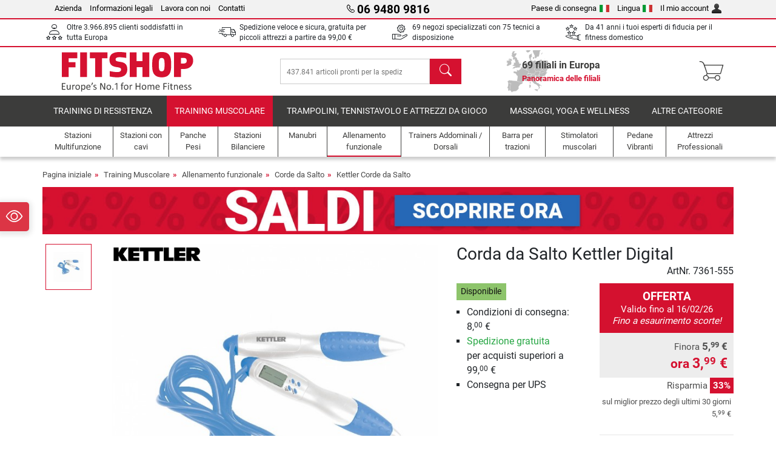

--- FILE ---
content_type: text/html; charset=UTF-8
request_url: https://www.fitshop.it/corda-da-salto-kettler-digital-7361-555
body_size: 18195
content:
<!DOCTYPE html>
<html lang="it">
<head><script>(function(w,i,g){w[g]=w[g]||[];if(typeof w[g].push=='function')w[g].push(i)})
(window,'GTM-TB7JW4H','google_tags_first_party');</script><script>(function(w,d,s,l){w[l]=w[l]||[];(function(){w[l].push(arguments);})('set', 'developer_id.dY2E1Nz', true);
		var f=d.getElementsByTagName(s)[0],
		j=d.createElement(s);j.async=true;j.src='/i5bs/';
		f.parentNode.insertBefore(j,f);
		})(window,document,'script','dataLayer');</script>
  
  <meta charset="utf-8"/>
  <meta name="viewport" content="width=device-width, initial-scale=1"/>
  <meta name="description" content="Con la designation viene eliminato il fastidioso conteggio dei salti. Il piccolo display LCD della designation mostra il numero di bracciate, il consumo di "/>
  <meta name="author" content="Fitshop Group"/>
  <meta name="theme-color" content="#d51130"/>
  <meta name="robots" content="index,follow"/>

  <title>Corda da Salto Kettler Digital  - Fitshop</title>

  <style media="screen">
    body {font:normal normal 400 1em/1.5 sans-serif;}
    #page {display:flex;flex-direction:column;min-height:100%;}
    main {flex:1;flex-basis:auto;} .svg-icon {width:1em;height:1em;}
    .d-none {display:none!important;} .img-fluid {max-width:100%;height:auto;}
  </style>

  <link rel="preconnect" href="https://www.googletagmanager.com"/>
  <link rel="preconnect" href="https://sbs.adsdefender.com"/>
  <link rel="preconnect" href="https://cdn.adsdefender.com"/>
  <link rel="preload" as="font" href="/assets/fonts/roboto-v30-latin-regular.woff2" type="font/woff2" crossorigin="anonymous"/>
  <link rel="preload" as="font" href="/assets/fonts/roboto-v30-latin-700.woff2" type="font/woff2" crossorigin="anonymous"/>
  <link rel="preload" as="font" href="/assets/fonts/iconfont.woff2" type="font/woff2" crossorigin="anonymous"/>
  <link rel="preload" as="image" href="/assets/images/shop/banner/510x80_banner_soldes_it_it.jpg" fetchpriority="high" imagesrcset="/assets/images/shop/banner/510x80_banner_soldes_it_it.jpg 510w, /assets/images/shop/banner/1470x100_banner_soldes_it_it.jpg 1470w" imagesizes="100vw"/>
  <link rel="preload" as="image" href="https://resources.fitshop.com/bilder/kettler/Springseile/Kettler_DigitalRope_1_250.jpg" fetchpriority="high" imagesrcset="https://resources.fitshop.com/bilder/kettler/Springseile/Kettler_DigitalRope_1_250.jpg 250w, https://resources.fitshop.com/bilder/kettler/Springseile/Kettler_DigitalRope_1_600.jpg 600w" imagesizes="(min-width: 380px) 600px, 250px"/>

  <link rel="canonical" href="https://www.fitshop.it/corda-da-salto-kettler-digital-7361-555"/>
  <link rel="alternate" hreflang="de-AT" href="https://www.fitshop.at/kettler-digital-rope-7361-555"/>
  <link rel="alternate" hreflang="en-AT" href="https://www.fitshop.at/en/kettler-digital-rope-7361-555"/>
  <link rel="alternate" hreflang="fr-BE" href="https://www.fitshop.be/corde-a-sauter-kettler-digital-rope-7361-555"/>
  <link rel="alternate" hreflang="nl-BE" href="https://www.fitshop.be/nl/kettler-digital-rope-7361-555"/>
  <link rel="alternate" hreflang="de-CH" href="https://www.fitshop.ch/kettler-digital-rope-7361-555"/>
  <link rel="alternate" hreflang="fr-CH" href="https://www.fitshop.ch/fr/corde-a-sauter-kettler-digital-rope-7361-555"/>
  <link rel="alternate" hreflang="it-CH" href="https://www.fitshop.ch/it/corda-da-salto-kettler-digital-7361-555"/>
  <link rel="alternate" hreflang="en-CZ" href="https://www.fitshop.cz/en/kettler-digital-rope-7361-555"/>
  <link rel="alternate" hreflang="cs-CZ" href="https://www.fitshop.cz/digitalni-svihadlo-7361-555"/>
  <link rel="alternate" hreflang="de-DE" href="https://www.fitshop.de/kettler-digital-rope-7361-555"/>
  <link rel="alternate" hreflang="da-DK" href="https://www.fitshop.dk/kettler-digital-rope-7361-555"/>
  <link rel="alternate" hreflang="en-DK" href="https://www.fitshop.dk/en/kettler-digital-rope-7361-555"/>
  <link rel="alternate" hreflang="en-ES" href="https://www.fitshop.es/en/kettler-digital-rope-7361-555"/>
  <link rel="alternate" hreflang="es-ES" href="https://www.fitshop.es/cuerda-de-saltar-digital-kettler-7361-555"/>
  <link rel="alternate" hreflang="sv-FI" href="https://www.fitshop.fi/se/kettler-digitalt-hopprep-7361-555"/>
  <link rel="alternate" hreflang="en-FR" href="https://www.fitshop.fr/en/kettler-digital-rope-7361-555"/>
  <link rel="alternate" hreflang="fr-FR" href="https://www.fitshop.fr/corde-a-sauter-kettler-digital-rope-7361-555"/>
  <link rel="alternate" hreflang="da-GL" href="https://www.fitshop.gl/kettler-digital-rope-7361-555"/>
  <link rel="alternate" hreflang="en-GL" href="https://www.fitshop.gl/en/kettler-digital-rope-7361-555"/>
  <link rel="alternate" hreflang="en-IT" href="https://www.fitshop.it/en/kettler-digital-rope-7361-555"/>
  <link rel="alternate" hreflang="it-IT" href="https://www.fitshop.it/corda-da-salto-kettler-digital-7361-555"/>
  <link rel="alternate" hreflang="de-LI" href="https://www.fitshop.li/kettler-digital-rope-7361-555"/>
  <link rel="alternate" hreflang="fr-LI" href="https://www.fitshop.li/fr/corde-a-sauter-kettler-digital-rope-7361-555"/>
  <link rel="alternate" hreflang="de-LU" href="https://www.fitshop.lu/kettler-digital-rope-7361-555"/>
  <link rel="alternate" hreflang="fr-LU" href="https://www.fitshop.lu/fr/corde-a-sauter-kettler-digital-rope-7361-555"/>
  <link rel="alternate" hreflang="fr-NL" href="https://www.fitshop.nl/fr/corde-a-sauter-kettler-digital-rope-7361-555"/>
  <link rel="alternate" hreflang="nl-NL" href="https://www.fitshop.nl/kettler-digital-rope-7361-555"/>
  <link rel="alternate" hreflang="en-NO" href="https://www.fitshop.no/en/kettler-digital-rope-7361-555"/>
  <link rel="alternate" hreflang="no-NO" href="https://www.fitshop.no/kettler-digital-rope-7361-555"/>
  <link rel="alternate" hreflang="en-PL" href="https://www.fitshop.pl/en/kettler-digital-rope-7361-555"/>
  <link rel="alternate" hreflang="pl-PL" href="https://www.fitshop.pl/skakanka-cyfrowa-kettler-digital-rope-7361-555"/>
  <link rel="alternate" hreflang="en-PT" href="https://www.fitshop.pt/kettler-digital-rope-7361-555"/>
  <link rel="alternate" hreflang="es-PT" href="https://www.fitshop.pt/es/cuerda-de-saltar-digital-kettler-7361-555"/>
  <link rel="alternate" hreflang="en-SE" href="https://www.fitshop.se/en/kettler-digital-rope-7361-555"/>
  <link rel="alternate" hreflang="sv-SE" href="https://www.fitshop.se/kettler-digitalt-hopprep-7361-555"/>
  
  <link rel="stylesheet" href="/assets/css/shop/bootstrap-4.6.2.min.css?v=26.1.29"/>
  <link rel="stylesheet" href="/assets/css/shop/iconfont.min.css?v=26.1.29"/>
  
  
  <link rel="stylesheet" href="/assets/css/shop/structure.min.css?v=26.1.29"/>
  <link rel="stylesheet" href="/assets/css/shop/header.min.css?v=26.1.29"/>
  <link rel="stylesheet" href="/assets/css/shop/product.min.css?v=26.1.29"/>
  <link rel="stylesheet" href="/assets/css/shop/footer.min.css?v=26.1.29"/>
  <link rel="stylesheet" href="/assets/css/shop/cookieconsent-3.1.0.min.css?v=26.1.29"/>
  

  <!--[if lte IE 9]>
    <link rel="stylesheet" href="/assets/css/shop/bootstrap-4.6.0-ie9.min.css?v=26.1.29"/>
    <link rel="stylesheet" href="/assets/css/shop/ie9-fixes.min.css?v=26.1.29"/>
  <![endif]-->

  
  <meta property="og:type" content="website"/>
  <meta property="og:site_name" content="Fitshop"/>
  <meta property="og:title" content="Corda da Salto Kettler Digital  - Fitshop"/>
  <meta property="og:description" content="Con la designation viene eliminato il fastidioso conteggio dei salti. Il piccolo display LCD della designation mostra il numero di bracciate, il consumo di "/>
  <meta property="og:url" content="https://www.fitshop.it/corda-da-salto-kettler-digital-7361-555"/>
  <meta property="og:image" content="https://resources.fitshop.com/bilder/kettler/Springseile/Kettler_DigitalRope_1_600.jpg"/>


  <link rel="icon" href="/assets/images/shop/fav/favicon-fitshop.ico" sizes="48x48"/>
  <link rel="icon" href="/assets/images/shop/fav/favicon-fitshop.svg" type="image/svg+xml"/>
  <link rel="apple-touch-icon" href="/assets/images/shop/fav/apple-touch-icon-fitshop.png"/>
  <link rel="manifest" href="/manifest.json"/>

  
  <script>
    window.dataLayer = window.dataLayer || [];
    window.uetq = window.uetq || [];
    function gtag() {
      dataLayer.push(arguments);
    }
    gtag('consent', 'default', {
      ad_storage: 'denied',
      ad_personalization: 'denied',
      ad_user_data: 'denied',
      analytics_storage: 'denied'
    });
    uetq.push('consent', 'default', {
      ad_storage: 'denied'
    });
  </script>
  <!-- Google Tag Manager -->
  <script>/*<![CDATA[*/(function(w,d,s,l,i){w[l]=w[l]||[];w[l].push({'gtm.start':
  new Date().getTime(),event:'gtm.js'});var f=d.getElementsByTagName(s)[0],
  j=d.createElement(s),dl=l!='dataLayer'?'&l='+l:'';j.async=true;j.src=
  'https://www.googletagmanager.com/gtm.js?id='+i+dl;f.parentNode.insertBefore(j,f);
  })(window,document,'script','dataLayer','GTM-TB7JW4H');/*]]>*/</script>
  <!-- End Google Tag Manager -->


</head>
<body>
  
  <!-- Google Tag Manager (noscript) -->
  <noscript><iframe src="https://www.googletagmanager.com/ns.html?id=GTM-TB7JW4H" height="0" width="0" style="display:none;visibility:hidden"></iframe></noscript>
  <!-- End Google Tag Manager (noscript) -->

  <div id="page" class="has-skyscraper">
    
  <header id="header">
    
  

    
  <div id="header-top" class="position-relative d-none d-lg-block-header">
    <div id="header-top-content" class="container">
      <div class="d-flex">
        <div class="flex-fill left">
          <ul>
            <li><a href="/su-fitshop">Azienda</a></li>
            <li><a href="/informazioni-legali">Informazioni legali</a></li>
            
            <li><a href="/intern/intern/job-karriere.htm">Lavora con noi</a></li>
            <li><a href="/contact/form">Contatti</a></li>
          </ul>
        </div>
        <div class="flex-fill position-relative center hotline">
          <a class="hotline-toggle" id="hotline-toggle" href="#">
            <i class="icon-phone"></i>
            <strong>06 9480 9816</strong>
            
          </a>
          
  <div class="hotline-popup sidebar-box text-left" id="hotline-popup">
    <div class="sidebar-box-heading m-0 pr-3">
      Telefono per info e ordini
      <i class="popup-close cursor-pointer icon-cross float-right"></i>
    </div>
    <div class="sidebar-box-content mt-0 p-3">
      <p class="mb-0 font-weight-bold">
        <i class="icon-phone"></i>
        <a href="tel:0694809816">06 9480 9816</a>
      </p>
      <p class="font-weight-bold">
        <i class="icon-mail"></i>
        <a href="mailto:info@fitshop.it">info@fitshop.it</a>
      </p>
      <table class="hotline-open">
        <tr class="hotline-open-hours">
          <td class="align-top pr-2">Lun - Ven:</td>
          <td>
             09:00 - 14:00 
            <br/> 15:00 - 18:00 
          </td>
        </tr>
      </table>
    </div>
    
  </div>

        </div>
        <div class="flex-fill position-relative right">
          <ul>
            <li><a href="/fitshop-group-in-europa" title="Cambia il paese di consegna">Paese di consegna<img width="16" height="12" src="/assets/images/shop/country/it.svg" alt="Paese it" loading="lazy"/></a></li>
            <li class="left">
              <a class="language-toggle" id="language-toggle" href="#" title="Cambia la lingua">Lingua<img width="16" height="12" src="/assets/images/shop/country/it.svg" alt="Lingua it" loading="lazy"/></a>
              
  <div class="language-switch-box sidebar-box" id="language-switch-box">
    <div class="sidebar-box-heading m-0 pr-3">
      Cambia la lingua
      <i class="popup-close cursor-pointer icon-cross float-right"></i>
    </div>
    <div class="sidebar-box-content mt-0 p-0">
      <form method="post" action="/corda-da-salto-kettler-digital-7361-555" id="form-language-switch">
        <input type="hidden" value="it" name="language"/>
        <ul class="list-none row">
          <li data-lang="de" class="language col-6 p-2 cursor-pointer">
            <img class="border" width="36" height="24" src="/assets/images/shop/country/de.svg" alt="Lingua de" loading="lazy"/>
            <span>deutsch</span>
          </li><li data-lang="en" class="language col-6 p-2 cursor-pointer">
            <img class="border" width="36" height="24" src="/assets/images/shop/country/en.svg" alt="Lingua en" loading="lazy"/>
            <span>english</span>
          </li><li data-lang="it" class="language col-6 p-2 active cursor-pointer">
            <img class="border" width="36" height="24" src="/assets/images/shop/country/it.svg" alt="Lingua it" loading="lazy"/>
            <span>italiano</span>
          </li>
        </ul>
      </form>
    </div>
  </div>

            </li>
            <li><a href="/user/register" title="Il mio account">Il mio account<img width="16" height="16" src="/assets/icons/user_silhouette.png" alt="icon silhouette" loading="lazy"/></a></li>
          </ul>
        </div>
      </div>
    </div>
  </div>

    
  <div id="header-trust" class="transition">
    <div id="header-trust-carousel" class="d-lg-none carousel slide" data-ride="carousel" data-interval="3000">
      <ul class="carousel-inner d-flex align-items-center h-100 m-0 px-1 text-center">
        
        <li class="carousel-item active">Oltre 3.966.895 clienti soddisfatti in tutta Europa</li>
        <li class="carousel-item"><a class="link-unstyled" href="/condizioni-di-consegna">Spedizione veloce e sicura, gratuita per piccoli attrezzi a partire da <span class="text-nowrap">99,00 €</span></a></li>
        
        
        
        
        
        
        <li class="carousel-item">Da 41 anni i tuoi esperti di fiducia per il fitness domestico</li>
      </ul>
    </div>

    <div id="header-trust-content" class="container d-none d-lg-block-header">
      <div class="row justify-content-between">
        <div class="col align-self-center trust-icon"><i class="icon-customers"></i> Oltre 3.966.895 clienti soddisfatti in tutta Europa
        </div>
        <div class="col align-self-center trust-icon"><i class="icon-delivery"></i><a class="link-unstyled" href="/condizioni-di-consegna"> Spedizione veloce e sicura, gratuita per piccoli attrezzi a partire da <span class="text-nowrap">99,00 €</span></a>
        </div>
        
        <div class="col align-self-center trust-icon"><i class="icon-service"></i> 69 negozi specializzati con 75 tecnici a disposizione</div>
        
        
        <div class="col align-self-center trust-icon d-none d-xxl-block-header"><i class="icon-products"></i> 437.841 articoli pronti per la spedizione</div>
        
        
        <div class="col align-self-center trust-icon"><i class="icon-ratings"></i> Da 41 anni i tuoi esperti di fiducia per il fitness domestico</div>
      </div>
    </div>
  </div>

    
  <div id="header-main-content" class="container d-table">
    <div class="d-table-row">
      <div id="header-nav-toggle" class="cell-menu d-table-cell d-lg-none-header py-1 text-center" title="Menu">
        <i class="icon-menu"></i>
      </div>

      <div class="cell-logo d-table-cell align-middle text-left">
        <a href="/" title="Fitshop">
          <img class="transition img-fixed" width="280" height="70" src="/assets/images/shop/header/logo-fitshop-color.svg" alt="Fitshop Logo" loading="lazy"/>
        </a>
      </div>

      <div class="cell-search d-table-cell align-middle text-center">
        <form id="form-search" method="post" action="/article/search">
          <div class="d-flex">
            <div class="search-input flex-grow-1">
              <input class="transition" id="search" type="text" name="search" autocomplete="off" placeholder="437.841 articoli pronti per la spedizione"/>
              <label class="sr-only" for="search">Cerca</label>
              <button class="d-none transition" id="search-clear-button" type="button" title="cancella">
                <i class="icon-cross"></i>
              </button>
            </div>
            <button class="transition" id="search-button" type="submit" title="Cerca">
              <i class="icon-search d-none d-lg-inline"></i>
              <i class="icon-caret-right d-lg-none"></i>
            </button>
          </div>
          <div id="search-suggestions" class="proposed-results"></div>
        </form>
      </div>

      <div class="cell-stores stores-it d-none d-lg-table-cell-header text-center">
        <a href="/panoramica-delle-filiali" title="Panoramica delle filiali">
          
          <strong>
            <span class="stores-count">69 filiali in Europa</span>
            <span class="stores-finder">Panoramica delle filiali</span>
          </strong>
        </a>
      </div>

      <div class="cell-cart d-table-cell align-middle text-right">
        <a class="btn btn-link px-1 position-relative d-none d-xs-inline-block d-lg-none-header" href="/panoramica-delle-filiali" title="Panoramica delle filiali">
          <i class="icon-marker"></i>
          <span class="store-count">69x</span>
        </a>
        <a class="btn btn-link px-1 d-lg-none-header" id="header-search" href="#" title="Cerca">
          <i class="icon-search"></i>
        </a>
        <a class="btn btn-link pl-1 pr-3 position-relative" id="header-cart" href="/shopcart/show" title="Carrello">
          <i class="icon-basket"></i>
          
        </a>
        
      </div>
    </div>
  </div>

    
  <nav id="header-nav" class="container d-none d-lg-block-header">
    <div id="header-nav-main" class="d-none d-lg-block-header transition">
      <div class="container">
        <div class="row">
          <ul class="col-12">
            <li>
              <a class="transition" href="/training-di-resistenza" title="Training di Resistenza">Training di Resistenza</a>
            </li><li class="active">
              <a class="transition" href="/training-muscolare" title="Training Muscolare">Training Muscolare</a>
            </li><li>
              <a class="transition" href="/trampolini-tennistavolo-e-attrezzi-da-gioco" title="Trampolini, Tennistavolo e Attrezzi da Gioco">Trampolini, Tennistavolo e Attrezzi da Gioco</a>
            </li><li>
              <a class="transition" href="/massaggi-yoga-e-wellness" title="Massaggi, yoga e wellness">Massaggi, yoga e wellness</a>
            </li><li>
              <a class="transition" href="/specials/misc" title="Altre categorie">Altre categorie</a>
            </li>
          </ul>
        </div>
      </div>
    </div>

    <div id="header-nav-sub" class="container">
      <div class="row">
        <ul class="main-nav d-lg-none-header">
          <li><a class="nav-icon" href="/"><i class="icon-home"></i><span class="sr-only">Pagina iniziale</span></a></li>
          <li class="active"><a class="nav-icon" href="#"><i class="icon-categories"></i><span class="sr-only">Categorie</span></a></li>
          <li><a class="nav-icon" href="/condizioni-di-consegna"><i class="icon-shipping"></i><span class="sr-only">Condizioni di consegna</span></a></li>
          <li><a class="nav-icon" href="/panoramica-delle-filiali"><i class="icon-marker"></i><span class="sr-only">Filiali</span></a></li>
          <li><a class="nav-icon" href="/su-fitshop"><i class="icon-company"></i><span class="sr-only">Azienda</span></a></li>
          <li><a class="nav-icon" href="/contact/form"><i class="icon-contact"></i><span class="sr-only">Contatti</span></a></li>
          <li><a class="nav-icon" href="/user/register"><i class="icon-account"></i><span class="sr-only">Log in</span></a></li>
          <li><a class="nav-icon" href="#" id="nav-language-toggle"><i class="icon-language"></i><span class="sr-only">Cambia la lingua</span></a></li>
        </ul>
        <div class="sub-nav d-table-cell d-lg-none-header position-relative">
          <ul>
            <li>
              
                <a class="nav-main-link closed" href="/training-di-resistenza"><span>Training di Resistenza</span></a>
                <ul class="d-none">
                  <li><a class="nav-link" href="/ellittiche" title="Ellittiche">Ellittiche</a>
                  </li><li><a class="nav-link" href="/tapis-roulant" title="Tapis roulant">Tapis roulant</a>
                  </li><li><a class="nav-link" href="/vogatori" title="Vogatori">Vogatori</a>
                  </li><li><a class="nav-link" href="/ergometri" title="Ergometri">Ergometri</a>
                  </li><li><a class="nav-link" href="/ergometri-orizzontali" title="Ergometri orizzontali">Ergometri orizzontali</a>
                  </li><li><a class="nav-link" href="/indoor-cycles" title="Indoor Cycles">Indoor Cycles</a>
                  </li><li><a class="nav-link" href="/smart-bike" title="Smart Bike">Smart Bike</a>
                  </li><li><a class="nav-link" href="/trampolini-fitness" title="Trampolini Fitness">Trampolini Fitness</a>
                  </li><li><a class="nav-link" href="/rulli-da-allenamento" title="Rulli da allenamento">Rulli da allenamento</a>
                  </li><li><a class="nav-link" href="/steppers" title="Steppers">Steppers</a>
                  </li><li><a class="nav-link" href="/boxe" title="Boxe">Boxe</a>
                  </li><li><a class="nav-link" href="/nordic-walking" title="Nordic Walking">Nordic Walking</a>
                  </li><li><a class="nav-link" href="/cardiofrequenzimetri" title="Cardiofrequenzimetri">Cardiofrequenzimetri</a>
                  </li>
                </ul>
              
            </li><li>
              
                <a class="nav-main-link open" href="/training-muscolare"><span>Training Muscolare</span></a>
                <ul class="active">
                  <li><a class="nav-link" href="/stazioni-multifunzione" title="Stazioni Multifunzione">Stazioni Multifunzione</a>
                  </li><li><a class="nav-link" href="/panche-pesi" title="Panche Pesi">Panche Pesi</a>
                  </li><li><a class="nav-link" href="/stazioni-bilanciere" title="Stazioni Bilanciere">Stazioni Bilanciere</a>
                  </li><li><a class="nav-link" href="/manubri" title="Manubri">Manubri</a>
                  </li><li><a class="nav-link" href="/dischi-e-pesi" title="Dischi e pesi">Dischi e pesi</a>
                  </li><li><a class="nav-link" href="/bilancieri" title="Bilancieri">Bilancieri</a>
                  </li><li class="active"><a class="nav-link" href="/allenamento-funzionale" title="Allenamento funzionale">Allenamento funzionale</a>
                  </li><li><a class="nav-link" href="/trainers-addominali-dorsali" title="Trainers Addominali / Dorsali">Trainers Addominali / Dorsali</a>
                  </li><li><a class="nav-link" href="/stimolatori-muscolari" title="Stimolatori muscolari">Stimolatori muscolari</a>
                  </li><li><a class="nav-link" href="/pedane-vibranti" title="Pedane Vibranti">Pedane Vibranti</a>
                  </li><li><a class="nav-link" href="/attrezzi-professionali" title="Attrezzi Professionali">Attrezzi Professionali</a>
                  </li><li><a class="nav-link" href="/barra-per-trazioni" title="Barra per trazioni">Barra per trazioni</a>
                  </li><li><a class="nav-link" href="/accessori-training-muscolare" title="Accessori Training Muscolare">Accessori Training Muscolare</a>
                  </li><li><a class="nav-link" href="/accessori-training-muscolare" title="Accessori Training Muscolare">Accessori Training Muscolare</a>
                  </li>
                </ul>
              
            </li><li>
              
                <a class="nav-main-link closed" href="/trampolini-tennistavolo-e-attrezzi-da-gioco"><span>Trampolini, Tennistavolo e Attrezzi da Gioco</span></a>
                <ul class="d-none">
                  <li><a class="nav-link" href="/tennistavolo" title="Tennistavolo">Tennistavolo</a>
                  </li><li><a class="nav-link" href="/trampolini" title="Trampolini">Trampolini</a>
                  </li><li><a class="nav-link" href="/slackline" title="Slackline">Slackline</a>
                  </li><li><a class="nav-link" href="/veicoli-giocattolo" title="Veicoli Giocattolo">Veicoli Giocattolo</a>
                  </li><li><a class="nav-link" href="/go-karts" title="Go-Karts">Go-Karts</a>
                  </li><li><a class="nav-link" href="/giochi-outdoor" title="Giochi Outdoor">Giochi Outdoor</a>
                  </li><li><a class="nav-link" href="/piscina-e-accessori" title="Piscina e accessori">Piscina e accessori</a>
                  </li><li><a class="nav-link" href="/porte-da-calcio-e-accessori" title="Porte da calcio e accessori">Porte da calcio e accessori</a>
                  </li><li><a class="nav-link" href="/calcio-balilla" title="Calcio-Balilla">Calcio-Balilla</a>
                  </li><li><a class="nav-link" href="/canestri-da-basket" title="Canestri da basket">Canestri da basket</a>
                  </li><li><a class="nav-link" href="/giochi-indoor" title="Giochi Indoor">Giochi Indoor</a>
                  </li><li><a class="nav-link" href="/airtrack" title="Airtrack">Airtrack</a>
                  </li><li><a class="nav-link" href="/freccette" title="Freccette">Freccette</a>
                  </li><li><a class="nav-link" href="/pickleball" title="Pickleball">Pickleball</a>
                  </li>
                </ul>
              
            </li><li>
              
                <a class="nav-main-link closed" href="/massaggi-yoga-e-wellness"><span>Massaggi, yoga e wellness</span></a>
                <ul class="d-none">
                  <li><a class="nav-link" href="/stimolatori-muscolari" title="Stimolatori muscolari">Stimolatori muscolari</a>
                  </li><li><a class="nav-link" href="/pedane-vibranti" title="Pedane Vibranti">Pedane Vibranti</a>
                  </li><li><a class="nav-link" href="/poltrona-da-massaggio" title="Poltrona da massaggio">Poltrona da massaggio</a>
                  </li><li><a class="nav-link" href="/massaggiatori" title="Massaggiatori">Massaggiatori</a>
                  </li><li><a class="nav-link" href="/tappetini-da-allenamento" title="Tappetini da allenamento">Tappetini da allenamento</a>
                  </li><li><a class="nav-link" href="/equilibrio-e-coordinazione" title="Equilibrio e Coordinazione">Equilibrio e Coordinazione</a>
                  </li><li><a class="nav-link" href="/allenamento-miofasciale-rulli-massaggiatori" title="Allenamento Miofasciale &amp; Rulli Massaggiatori ">Allenamento Miofasciale & Rulli Massaggiatori </a>
                  </li><li><a class="nav-link" href="/misuratori-della-composizione-corporea" title="Misuratori della composizione corporea">Misuratori della composizione corporea</a>
                  </li><li><a class="nav-link" href="/fototerapia" title="Fototerapia">Fototerapia</a>
                  </li><li><a class="nav-link" href="/recovery-and-regeneration" title="Recovery and Regeneration">Recovery and Regeneration</a>
                  </li>
                </ul>
              
            </li><li>
              
                <a class="nav-main-link closed" href="/specials/misc"><span>Altre categorie</span></a>
                
              
            </li>
          </ul>
          <form class="position-absolute bg-white" id="nav-language" method="post" action="/corda-da-salto-kettler-digital-7361-555">
            <div class="p-2 font-weight-bold">Cambia la lingua</div>
            <ul class="nav-language">
              <li>
                <button class="btn btn-link d-block" type="submit" name="language" value="de">
                  <img class="border" width="36" height="24" src="/assets/images/shop/country/de.svg" alt="Lingua de" loading="lazy"/>
                  <span class="pl-2">deutsch</span>
                </button>
              </li><li>
                <button class="btn btn-link d-block" type="submit" name="language" value="en">
                  <img class="border" width="36" height="24" src="/assets/images/shop/country/en.svg" alt="Lingua en" loading="lazy"/>
                  <span class="pl-2">english</span>
                </button>
              </li><li class="active">
                <button class="btn btn-link d-block" type="submit" name="language" value="it">
                  <img class="border" width="36" height="24" src="/assets/images/shop/country/it.svg" alt="Lingua it" loading="lazy"/>
                  <span class="pl-2">italiano</span>
                </button>
              </li>
            </ul>
          </form>
        </div>
        <ul class="sub-nav col-lg d-none d-lg-flex-header">
          <li><a class="nav-icon" href="/stazioni-multifunzione" title="Stazioni Multifunzione"><div>
              <img width="45" height="45" src="/assets/images/shop/header/nav/kraftstationen.svg" alt="Icon Stazioni Multifunzione" loading="lazy"/>
              <span>Stazioni Multifunzione</span></div></a>
          </li><li><a class="nav-icon" href="/stazioni-con-cavi" title="Stazioni con cavi"><div>
              <img width="45" height="45" src="/assets/images/shop/header/nav/kabelzuege.svg" alt="Icon Stazioni con cavi" loading="lazy"/>
              <span>Stazioni con cavi</span></div></a>
          </li><li><a class="nav-icon" href="/panche-pesi" title="Panche Pesi"><div>
              <img width="45" height="45" src="/assets/images/shop/header/nav/hantelbaenke.svg" alt="Icon Panche Pesi" loading="lazy"/>
              <span>Panche Pesi</span></div></a>
          </li><li><a class="nav-icon" href="/stazioni-bilanciere" title="Stazioni Bilanciere"><div>
              <img width="45" height="45" src="/assets/images/shop/header/nav/langhantelstationen.svg" alt="Icon Stazioni Bilanciere" loading="lazy"/>
              <span>Stazioni Bilanciere</span></div></a>
          </li><li><a class="nav-icon" href="/manubri" title="Manubri"><div>
              <img width="45" height="45" src="/assets/images/shop/header/nav/hanteln.svg" alt="Icon Manubri" loading="lazy"/>
              <span>Manubri</span></div></a>
          </li><li class="active"><a class="nav-icon" href="/allenamento-funzionale" title="Allenamento funzionale"><div>
              <img width="45" height="45" src="/assets/images/shop/header/nav/functionaltraining.svg" alt="Icon Allenamento funzionale" loading="lazy"/>
              <span>Allenamento funzionale</span></div></a>
          </li><li><a class="nav-icon" href="/trainers-addominali-dorsali" title="Trainers Addominali / Dorsali"><div>
              <img width="45" height="45" src="/assets/images/shop/header/nav/bauchtrainer_rueckentrainer.svg" alt="Icon Trainers Addominali / Dorsali" loading="lazy"/>
              <span>Trainers Addominali / Dorsali</span></div></a>
          </li><li><a class="nav-icon" href="/barra-per-trazioni" title="Barra per trazioni"><div>
              <img width="45" height="45" src="/assets/images/shop/header/nav/klimmzugrecks.svg" alt="Icon Barra per trazioni" loading="lazy"/>
              <span>Barra per trazioni</span></div></a>
          </li><li><a class="nav-icon" href="/stimolatori-muscolari" title="Stimolatori muscolari"><div>
              <img width="45" height="45" src="/assets/images/shop/header/nav/muskelstimulation.svg" alt="Icon Stimolatori muscolari" loading="lazy"/>
              <span>Stimolatori muscolari</span></div></a>
          </li><li><a class="nav-icon" href="/pedane-vibranti" title="Pedane Vibranti"><div>
              <img width="45" height="45" src="/assets/images/shop/header/nav/vibrationsplatten.svg" alt="Icon Pedane Vibranti" loading="lazy"/>
              <span>Pedane Vibranti</span></div></a>
          </li><li><a class="nav-icon" href="/attrezzi-professionali" title="Attrezzi Professionali"><div>
              <img width="45" height="45" src="/assets/images/shop/header/nav/studio-kraftgeraete.svg" alt="Icon Attrezzi Professionali" loading="lazy"/>
              <span>Attrezzi Professionali</span></div></a>
          </li>
        </ul>
      </div>
    </div>
  </nav>

  </header>


    <main id="content">
      <div id="content-main" class="container">
        <div id="content-wrapper">
          
  
  
    <ul class="breadcrumbs d-inline-block">
      <li class="d-none d-md-inline-block">
        <a href="/" title="Pagina iniziale">Pagina iniziale</a>
      </li><li class="d-none d-md-inline-block">
        <a href="/training-muscolare" title="Training Muscolare">Training Muscolare</a>
      </li><li class="d-none d-md-inline-block">
        <a href="/allenamento-funzionale" title="Allenamento funzionale">Allenamento funzionale</a>
      </li><li class="d-none d-md-inline-block">
        <a href="/corde-da-salto" title="Corde da Salto">Corde da Salto</a>
      </li><li>
        <a href="/kettler-corde-da-salto" title="Kettler Corde da Salto">Kettler Corde da Salto</a>
      </li>
    </ul>
    
    <script type="application/ld+json">{"@context":"https://schema.org","@type":"BreadcrumbList","itemListElement":[{"@type":"ListItem","position":1,"name":"Training Muscolare","item":"https://www.fitshop.it/training-muscolare"},{"@type":"ListItem","position":2,"name":"Allenamento funzionale","item":"https://www.fitshop.it/allenamento-funzionale"},{"@type":"ListItem","position":3,"name":"Corde da Salto","item":"https://www.fitshop.it/corde-da-salto"},{"@type":"ListItem","position":4,"name":"Kettler Corde da Salto","item":"https://www.fitshop.it/kettler-corde-da-salto"}]}</script>
  

  
  
  <div class="promo-banners mb-3">
    
  

    
      <div class="promo-banner text-center">
        <a href="/promotion/saldi">
          <picture>
            <source media="(max-width: 767px)" srcset="/assets/images/shop/banner/510x80_banner_soldes_it_it.jpg" width="510" height="80"/>
            <source media="(min-width: 768px)" srcset="/assets/images/shop/banner/1470x100_banner_soldes_it_it.jpg" width="1470" height="100"/>
            <img class="img-fluid" src="/assets/images/shop/banner/1470x100_banner_soldes_it_it.jpg" alt="promo-banner" loading="eager" width="1470" height="100"/>
          </picture>
        </a>
      </div>
    
  </div>


  <script type="application/ld+json">{"@context":"https://schema.org","@type":"Product","name":"Corda da Salto Kettler Digital ","url":"https://www.fitshop.it/corda-da-salto-kettler-digital-7361-555","image":["https://resources.fitshop.com/bilder/kettler/Springseile/Kettler_DigitalRope_1_600.jpg"],"description":"Con la corda Kettler Digital è possibile bruciare calorie in modo particolarmente efficace, rafforzare la resistenza e allenare la velocità e la coordinazione. Grazie al display digitale, è possibile tenere sempre sotto controllo l'allenamento. La Corda da Salto Kettler Digital  è dotata di un display LCD sul quale è possibile visualizzare, tra l'altro, il numero di corse","sku":"7361-555","mpn":"","gtin13":"4001397561880","brand":{"@type":"Brand","name":"Kettler"},"offers":{"@type":"Offer","url":"https://www.fitshop.it/corda-da-salto-kettler-digital-7361-555","priceCurrency":"EUR","price":"3.99","itemCondition":"https://schema.org/NewCondition","availability":"https://schema.org/InStock","shippingDetails":{"@type":"OfferShippingDetails","shippingRate":{"@type":"MonetaryAmount","value":"8.00","currency":"EUR"},"shippingDestination":{"@type":"DefinedRegion","addressCountry":"IT"}}}}</script>
  <script>const jsonProductStrings = {"priceString":"ora","priceOriginalString":"Finora","priceOldString":"Finora","priceOld30String":"Miglior prezzo per 30 giorni","priceOld30StringDiscount":"sul miglior prezzo degli ultimi 30 giorni","priceRrpString":"MSRP","pricePromoString":"Oggi","save":"Risparmia","shipping":"Condizioni di consegna","forwarderInfo":"La nostra spedizione garantisce la consegna della merce a bordo strada, fino al punto accessibile dal veicolo di consegna.","voucherCode":"Codice sconto","voucherDateEnd":"valida solo fino al {DATUM}","priceFrom":"da"}</script>
  <script>const jsonProductInfo = {"7361-555":{"sku":"7361-555","price":399,"priceString":"3,99 €","priceOld":599,"priceOldString":"5,99 €","priceOld30":599,"priceOld30String":"5,99 €","priceRrp":0,"priceRrpString":"","priceOriginal":0,"priceOriginalString":"","priceFinance":null,"priceFinanceString":"","priceType":"preis","discount":33,"discountString":"Risparmia <span>33%</span>","shipping":800,"shippingString":"8,00 €","shippingType":"paket","shippingTypeString":"Consegna per UPS","shippingDuration":null,"shippingFreeThreshold":9900,"shippingFreeThresholdString":"<span class=\"text-success\">Spedizione gratuita</span><br/> per acquisti superiori a 99,<sup>00</sup> €","shoppingCounter":"","available":true,"stock":"available","stockString":"Disponibile","stockStringShort":"Disponibile","lastInStock":false,"active":true,"condition":"new","promotion":false,"promotionCode":"","promotionDateEnd":"","promotionDiscount":"","promotionDiscountString":"","promotionPage":true,"attributes":[],"productGuarantee":[],"productPriceOption":[],"productPriceAddon":[]}}</script>

  <div class="product-detail">
    
    

    <div class="row mb-4">
      <div class="col-lg-7">
        
  <div id="product-images-slider" class="carousel slide" data-ride="carousel" data-interval="0">
    <div class="row">
      <div class="col-xl-2 order-2 order-xl-1">
        <ol class="thumbnails carousel-indicators mt-1 mt-xl-0">
          
            
            <li data-target="#product-images-slider" data-slide-to="0" class="image-thumb active">
              <span class="img-v-mid"><img class="lazyload mini" width="75" height="75" data-src="https://resources.fitshop.com/bilder/kettler/Springseile/Kettler_DigitalRope_1_75.jpg" src="https://resources.fitshop.com/bilder/_placeholder/placeholder.svg" alt="Corda da Salto Kettler Digital  Immagini del prodotto"/>
              </span>
              
            </li>
        </ol>
      </div>

      <div class="col-xl-10 order-1 order-xl-2">
        <div class="carousel-inner text-center">
          
            
            
            <div class="carousel-item active">
              <a class="image-click lightbox lightbox-gallery-product" href="https://resources.fitshop.com/bilder/kettler/Springseile/Kettler_DigitalRope_1_1600.jpg">
                <span class="img-v-mid"><img width="600" height="600" src="https://resources.fitshop.com/bilder/kettler/Springseile/Kettler_DigitalRope_1_250.jpg" alt="Corda da Salto Kettler Digital  Immagini del prodotto" loading="eager" class="img-fluid" srcset="https://resources.fitshop.com/bilder/kettler/Springseile/Kettler_DigitalRope_1_250.jpg 250w, https://resources.fitshop.com/bilder/kettler/Springseile/Kettler_DigitalRope_1_600.jpg 600w" sizes="(min-width: 380px) 600px, 250px"/></span>
              </a>
            </div>
          
          
        </div>
        

        
  <span class="product-brand">
    <a href="/kettler" title="Kettler">
      <img src="https://resources.fitshop.com/bilder/kettler/kettler_t.png" alt="Kettler Logo" loading="lazy" width="250" height="40"/>
    </a>
  </span>

      </div>

      
    </div>
  </div>

      </div>
      <div class="col-lg-5">
        <div class="mt-3 mt-lg-0">
          <h1 class="m-0">Corda da Salto Kettler Digital </h1>
          
          
        </div>
        
  <div class="mt-3 mt-md-0" id="product-cta-box">
    <div class="row no-gutters mb-2">
      <div class="col">
        
  

      </div>
      <div class="col">
        
  <div class="text-right">
    
    ArtNr. <span class="d-inline-block">7361-555</span>
  </div>

      </div>
      
  

    </div>
    <form class="row no-gutters mb-2" id="shopcart" name="shopcart" method="post" action="/shopcart/simple">
      <div class="col-12 col-md-6 col-lg-12 col-xl-6">
        
          
  

          
  
    
      <div class="product-stock available" id="product-stock-string">
        <span class="in-stock">Disponibile</span>
      </div>
    
  

          
  

          
  <ul class="list-style-square">
    <li class="product-shipping-price" id="product-shipping-price">
      Condizioni di consegna:
      
      8,<sup>00</sup> €
      
      
    </li>
    <li id="free-shipping-threshhold">
      <a class="link-unstyled" href="/condizioni-di-consegna"><span class="text-success">Spedizione gratuita</span><br/> per acquisti superiori a 99,<sup>00</sup> €</a>
    </li>
    
  <li class="product-shipping-type" id="product-shipping-type">
    Consegna per UPS
    
  </li>

  </ul>

          
  

          
  

        
        
  

        
  <div class="addon-products mt-3 mb-3 pr-md-2 d-none">
    <div class="table font-smaller" id="addon-product-table">
      
    </div>
  </div>

      </div>
      <div class="col-12 col-md-6 col-lg-12 col-xl-6 pl-md-2 pl-lg-0 pl-xl-2">
        
  <div class="product-price-wrapper my-2 mt-md-0">
    <div class="product-price-box promo">
      <div class="promo-page-label text-center" id="product-promo-page">
        <div class="flex-grow-1" style="background-color:#d4112f; color:#ffffff">
          <p class="font-weight-bold">OFFERTA</p>
          <p class="font-smaller">Valido fino al  16/02/26</p>
          <p class="font-smaller"><i>Fino a esaurimento scorte!</i></p>
        </div>
      </div>
      
  

      <div class="row no-gutters text-right">
        <div class="col align-self-end">
          <div class="product-price-box-padding">
            <div class="product-price rrp hide" id="product-price-rrp">
              <span class="cursor-help" title="Prezzo consigliato dal produttore" data-toggle="tooltip" data-delay="500">MSRP</span>
              
              <span class="text-nowrap font-weight-bold"></span>
            </div>

            <div class="product-price old show" id="product-price-old">
              Finora
              
              <span class="text-nowrap font-weight-bold">5,<sup>99</sup> €</span>
            </div>

            <div class="product-price old hide" id="product-price-original">
              Finora
              
              <span class="text-nowrap font-weight-bold">3,<sup>99</sup> €</span>
            </div>

            <div class="product-price now font-weight-bold" id="product-price-now">
              
              ora
              
              <span class="text-nowrap">3,<sup>99</sup> €</span>
            </div>
            
            
  

          </div>
        </div>
      </div>
      <div class="bg-white text-right">
        <div class="product-price discount show" id="product-price-discount">
          Risparmia <span>33%</span>
        </div>
        <div class="product-price old30 show pt-1 pr-1 pb-2" id="product-price-old30">
          sul miglior prezzo degli ultimi 30 giorni
          
          
          <span class="text-nowrap">5,<sup>99</sup> €</span>
        </div>
      </div>
    </div>
  </div>

        
          
  

          
  

          
  

          
  <hr/>
  <div class="input-group text-right">
    <input type="hidden" name="action" value="saveItem"/>
    <input type="hidden" name="catalogentrycode" value="7361-555" id="catalogentry-code"/>
    <input type="hidden" name="sku" value="7361-555" id="product-sku"/>
    <input type="number" class="addtocart-qty form-control text-center" name="qty" title="Quantità" aria-label="Quantità" value="1" min="1" max="99"/>
    <div class="input-group-append flex-grow-1">
      <button type="submit" class="addtocart btn btn-success w-100 rounded-0 text-uppercase" id="product-cta-button">nel carrello</button>
    </div>
    
  <div class="modal fade product-popup text-left" id="addtocart-popup" tabindex="-1" role="dialog" aria-hidden="true">
    <div class="modal-dialog modal-dialog-centered" role="document">
      <div class="modal-content">
        <div class="popup-delivery">
          
        </div>
        <div class="modal-footer">
          <button class="btn btn-danger addtocart text-center" id="popup-addtocart" type="button">
            <span>nel carrello  <i class="icon-basket"></i></span>
          </button>
        </div>
      </div>
    </div>
  </div>

  </div>

        
        
      </div>
    </form>
    <div class="row no-gutters">
      <div class="col-12 col-lg-6 order-1 order-lg-0">
        
  

      </div>
      <div class="col-12 col-lg-6 pl-md-2 order-0 order-lg-1">
        
  <ul class="mt-2 list-unstyled" id="product-price-options">
    
    
    
  </ul>

        
  <ul class="product-payment-widgets py-2 list-none">
    
    
    
    
    
    
  </ul>

      </div>
    </div>
    
  

    
  

  </div>

      </div>
    </div>

    
  


    <div class="row mb-4">
      <div class="col-lg-9 pt-2 position-relative">
        
        <div class="row no-gutters">
          <div class="col-xl-3 position-relative">
            
  <div id="product-sticky-menu">
    <ul class="list-unstyled mb-0">
      <li class="active"><a href="#product-details">Dettagli del prodotto</a></li>
      <li><a href="#product-description">Descrizione</a></li>
      
      <li><a href="#product-warranty">Condizioni di garanzia</a></li>
      <li><a href="#product-reviews">Test &amp; valutazioni</a></li>
      
      
      
      <li><a href="#product-safety">Sicurezza del prodotto</a></li>
    </ul>
  </div>

          </div>
          <div class="col-xl-9" id="product-content">
            
  
  <div class="mb-5" id="product-details">
    <div class="anchor-target" id="details"></div>
    <div class="mb-2 d-flex">
      <h2 class="sticky-menu-topic flex-grow-1">Dettagli del prodotto: Corda da Salto Kettler Digital </h2>
      
    </div>

    
  

    <ul>
      
      <li class="fact-style-default">
        Corda da saltare Kettler con indicatore digitale
      </li><li class="fact-style-default">
        Allenati ovunque e intensamente con la Digital Rope Kettler
      </li><li class="fact-style-default">
        Perfetto per allenare la resistenza
      </li><li class="fact-style-default">
        Perfetta come riscaldamento prima di un training di forza
      </li><li class="fact-style-default">
        Indicatori digitali: consumo energetico, tempo di allenamento e numero di salti
      </li><li class="fact-style-default">
        Lunghezza: 274 cm (impugnature escluse)
      </li><li class="fact-style-default">
        Colore: grigio-azzurro/bianco perla
      </li>
      
      
      
    </ul>

    <hr class="mt-5"/>
  </div>

  
  <div class="mb-5" id="product-description">
    <div class="anchor-target" id="description"></div>
    <h2 class="sticky-menu-topic">Descrizione: Corda da Salto Kettler Digital </h2>

    
      
        <div class="product-description">
          Con la designation viene eliminato il fastidioso conteggio dei salti. Il piccolo display LCD della designation mostra il numero di bracciate, il consumo di energia e il tempo di allenamento, cos&igrave; da poterti concentrare completamente sul workout.
        </div>
        
        
      
      
    
    
  
  

    
  


    <hr class="mt-5"/>
  </div>

  
  

  
  <div class="mb-5" id="product-warranty">
    <div class="anchor-target" id="warranty"></div>
    <h2 class="sticky-menu-topic">Condizioni di garanzia: Corda da Salto Kettler Digital </h2>

    
  
    <p>Per i consumatori finali, la garanzia si applica in conformità con le disposizioni generali di legge.</p>
    <p>Inoltre, il produttore non fornisce una garanzia volontaria.</p>
  
  

    <hr class="mt-5"/>
  </div>

  
  <div class="mb-5" id="product-reviews">
    <div class="anchor-target" id="reviews"></div>
    <h2 class="sticky-menu-topic">Corda da Salto Kettler Digital  Test &amp; valutazioni</h2>

    <div class="rating-alert-wrapper row pt-1">
      <div class="col-12">
        <div id="rating-success" class="rating-success d-none alert alert-success center">La tua valutazione è stata salvata</div>
        <div id="rating-failed" class="rating-failed d-none alert alert-danger center">Si è verificato un errore, si prega di controllare i dati immessi.</div>
      </div>
    </div>

    <div class="row mb-2 no-gutters">
      <div class="col-md-5">
        
  
    <input type="hidden" id="ratings-stars" value="0"/>
    <div class="row pb-1">
      <div class="stars col-3 text-center">
        5 <span class="star icon-star-gold"></span>
      </div>
      
        <div class="bar col-6">
          
        </div>
        <div class="count col-3">
          0
        </div>
      
    </div><div class="row pb-1">
      <div class="stars col-3 text-center">
        4 <span class="star icon-star-gold"></span>
      </div>
      
        <div class="bar col-6">
          
        </div>
        <div class="count col-3">
          0
        </div>
      
    </div><div class="row pb-1">
      <div class="stars col-3 text-center">
        3 <span class="star icon-star-gold"></span>
      </div>
      
        <div class="bar col-6">
          
        </div>
        <div class="count col-3">
          0
        </div>
      
    </div><div class="row pb-1">
      <div class="stars col-3 text-center">
        2 <span class="star icon-star-gold"></span>
      </div>
      
        <div class="bar col-6">
          
        </div>
        <div class="count col-3">
          0
        </div>
      
    </div><div class="row pb-1">
      <div class="stars col-3 text-center">
        1 <span class="star icon-star-gold"></span>
      </div>
      
        <div class="bar col-6">
          
        </div>
        <div class="count col-3">
          0
        </div>
      
    </div>
  

      </div>

      <div class="col-md-7 pr-md-3 text-center">
        <p class="mt-4 mb-0 font-bigger"><span class="font-bigger">0</span> di 5 stelle</p>
        <p>(0 Recensioni dei clienti)</p>
      </div>
    </div>

    
      
  <div class="modal fade product-popup" id="writereview-popup" tabindex="-1" role="dialog" aria-hidden="true">
    <div class="modal-dialog modal-lg modal-dialog-centered" role="document">
      <div class="modal-content">
        <form id="rating-form" name="rating-form" method="post">
          <div class="popup-writereview container">
            <div class="modal-review">
              <div class="modal-header mt-3">
                <div class="row w-100">
                  <div class="modal-title text-uppercase col-12 col-md-6">
                    Valuta il prodotto
                  </div>
                  <div class="col writereview-product-name font-heavy text-uppercase">
                    Corda da Salto Kettler Digital 
                  </div>
                </div>
              </div>
              <div class="modal-body px-0 px-md-2">
                <p>
                  Per favore inserisci qui la tua recensione sul prodotto acquistato. La tua valutazione e la tua esperienza potranno aiutare altri clienti nella scelta dell'acquisto. Descrivi solo il prodotto, non il procedimento d'acquisto.
                </p>
                <div class="row mt-4">
                  <div class="col-12 col-md-6 order-1 order-md-0">
                    <div class="row">
                      <div class="col-md-6 font-weight-bold">
                        La tua recensione:
                      </div>
                      <div class="col-md-6 writereview-stars">
                        <div class="product-rating-stars">
                          <div class="icon-star star-1 icon-star-gold" data-index="1"></div>
                          <div class="icon-star star-1 icon-star-gold" data-index="2"></div>
                          <div class="icon-star star-1 icon-star-gold" data-index="3"></div>
                          <div class="icon-star star-1 icon-star-gold" data-index="4"></div>
                          <div class="icon-star star-1 icon-star-gold" data-index="5"></div>
                        </div>
                      </div>
                    </div>
                    <div class="mt-3">
                      <label for="rating-name" class="lt-ie10 font-weight-bold">Cognome:</label>
                      <input id="rating-name" class="form-control" type="text" name="name" data-mandatory="0" value=""/>
                    </div>
                    <div class="mt-3">
                      <label for="rating-email" class="lt-ie10 font-weight-bold">E-mail:</label>
                      <input id="rating-email" class="form-control" type="email" name="email" data-mandatory="0" value=""/>
                    </div>
                    <div class="mt-3">
                      <label for="rating-customer" class="lt-ie10 font-weight-bold">Cliente nr. *:</label>
                      <input id="rating-customer" class="form-control" type="text" name="customer" data-mandatory="1" value=""/>
                    </div>
                  </div>
                  <div class="col-12 col-md-6 text-help order-0 order-md-1">
                    <div class="font-weight-bold">Queste considerazioni potrebbero aiutarti:</div>
                    <ul class="mt-1">
                      <li>Descrivi i <span class="fett">pro e i contro</span> del prodotto</li>
                      <li>Durante la valutazione del prodotto resta <span class="fett">obiettivo e realistico</span>.</li>
                      <li>Valuta le <span class="fett">caratteristiche del prodotto</span> (ad es. la lavorazione).</li>
                      <li>Interessanti sono anche i <span class="fett">dettagli sull'utilizzo</span> o le <span class="fett">possibilità d'impiego</span>.</li>
                      <li>Una <span class="fett">scelta adeguata delle parole</span> rende la tua recensione più attendibile.</li>
                    </ul>
                  </div>
                </div>
                <div class="mt-3">
                  <label for="rating-title" class="lt-ie10 font-weight-bold">Breve descrizione:</label>
                  <input id="rating-title" class="form-control" type="text" name="title" data-mandatory="0"/>
                </div>
                <div class="mt-3">
                  <label for="rating-text" class="lt-ie10 font-weight-bold">La tua recensione *:</label>
                  <textarea id="rating-text" class="form-control" name="rating-text" rows="4" data-mandatory="1"></textarea>
                </div>
                <div class="mt-2">
                  <small>* Campo obbligatorio</small>
                </div>
                <div class="mt-3 mb-1 form-group custom-control custom-checkbox">
                  <input class="custom-control-input" type="checkbox" name="rating-valid" id="rating-valid" data-mandatory="1" value="1"/>
                  <label class="custom-control-label" for="rating-valid">Ho letto e accetto <a href="/informativa-sulla-protezione-dei-dati" target="_blank" title="la dichiarazione di consenso e di protezione dei dati">la dichiarazione di consenso e di protezione dei dati</a>.</label>
                </div>
              </div>
            </div>
          </div>
          <div class="modal-footer justify-content-center justify-content-md-end">
            <input type="hidden" name="ce_code" value="7361-555" readonly="readonly"/>
            <input type="hidden" name="sku" value="7361-555" readonly="readonly"/>
            <input type="hidden" name="rating-stars" id="rating-stars" data-mandatory="1" value="5"/>
            <input type="hidden" name="rating-language" id="rating-language" data-mandatory="1" value="it"/>
            <button type="button" class="btn btn-secondary text-uppercase" data-dismiss="modal">Chiudi</button>
            <button type="submit" class="btn btn-success write-button text-uppercase" id="popup-savereview">lascia una recensione</button>
          </div>
        </form>
      </div>
    </div>
  </div>

      <hr/>
      <div class="row align-items-center">
        <div class="col text-center">
          <button class="btn btn-success text-uppercase mb-2 mb-md-0" data-toggle="modal" data-target="#writereview-popup">
            Lascia una recensione
          </button>
        </div>
      </div>
    

    <hr class="mb-5"/>
    <div class="text-center">
      Scrivi la prima recensione!
    </div>

    

    

    

    
    <hr class="mt-5"/>
  </div>

  
  

  
  

  
  

  
  <div class="mb-5" id="product-safety">
    <div class="anchor-target" id="safety"></div>
    <h2 class="sticky-menu-topic">Sicurezza del prodotto</h2>

    <div class="row">
      <div class="col-md-6">
        <h3 class="mt-3">Informazioni sul produttore</h3>
        <small class="d-block mb-2 text-muted">Le informazioni sulla produzione includono l&#039;indirizzo e le informazioni correlate del produttore del prodotto.</small>
        <ul class="list-unstyled">
          <li class="mb-2">Fitshop GmbH<br />
Flensburger Straße 55<br />
24837 Schleswig<br />
Germany</li>
          <li>+49 4621 42100</li>
          <li>info@fitshop.de</li>
        </ul>
      </div>
      
    </div>

    
  </div>


          </div>
        </div>
      </div>

      <div class="col-lg-3">
        
  
  

  
  <div class="sidebar-box">
    <div class="box-title">Fitshop ti offre</div>
    <div class="box-content">
      <ul>
        <li>N. 1 in Europa per il fitness privato</li>
        <li>3.966.895 clienti soddisfatti</li>
        
        <li>Più di 7.000 articoli per il fitness</li>
        <li>69 negozi specializzati</li>
        <li>75 tecnici a disposizione</li>
        
      </ul>
    </div>
  </div>

  
  <div class="sidebar-box">
    <div class="box-title">Metodi di pagamento</div>
    <div class="box-content text-center px-0">
      <div class="row no-gutters">
        <div class="payment-icon col-6 col-md-4 my-2">
          <img class="img-fluid set-link" width="80" height="50" src="/assets/images/shop/payment/80x50_paypal.png" data-href="/metodi-di-pagamento#paypal" alt="PayPal" title="PayPal" loading="lazy" tabindex="0" role="link"/>
        </div><div class="payment-icon col-6 col-md-4 my-2">
          <img class="img-fluid set-link" width="80" height="50" src="/assets/images/shop/payment/80x50_adyen-scheme.png" data-href="/metodi-di-pagamento#adyen-scheme" alt="Carta di credito" title="Carta di credito" loading="lazy" tabindex="0" role="link"/>
        </div><div class="payment-icon col-6 col-md-4 my-2">
          <img class="img-fluid set-link" width="80" height="50" src="/assets/images/shop/payment/80x50_adyen-googlepay.png" data-href="/metodi-di-pagamento#adyen-googlepay" alt="Google Pay" title="Google Pay" loading="lazy" tabindex="0" role="link"/>
        </div><div class="payment-icon col-6 col-md-4 my-2">
          <img class="img-fluid set-link" width="80" height="50" src="/assets/images/shop/payment/80x50_adyen-applepay.png" data-href="/metodi-di-pagamento#adyen-applepay" alt="Apple Pay" title="Apple Pay" loading="lazy" tabindex="0" role="link"/>
        </div><div class="payment-icon col-6 col-md-4 my-2">
          <img class="img-fluid set-link" width="80" height="50" src="/assets/images/shop/payment/80x50_vorkasse.png" data-href="/metodi-di-pagamento#vorkasse" alt="Bonifico bancario" title="Bonifico bancario" loading="lazy" tabindex="0" role="link"/>
        </div>
      </div>
    </div>
  </div>

  
  <div class="sidebar-box">
    <div class="box-title">
      Acquista attrezzi fitness in totale sicurezza
    </div>
    <div class="box-content">
      <div class="row align-items-center no-gutters">
        <div class="col-4 text-center">
          <img class="img-fluid set-link" src="/assets/images/shop/trusted-shops.png" data-href="https://www.trustedshops.com/shop/certificate.php?shop_id=X0EE03E34861987988980F351C527F006" data-blank="true" alt="Trusted Shops" title="Trusted Shops Guarantee" loading="lazy" tabindex="0" role="link" width="75" height="75"/>
        </div>
        <div class="col-8 pl-3">
          Fitshop è uno dei negozi online certificati da Trusted Shops con protezione per gli acquirenti
        </div>
      </div>
    </div>
  </div>

  
  

  
  

  
  

  
  

  
  

  
  

  
  


      </div>
    </div>

    <div class="d-none" id="tooltip-expertreview">Fitshop esamina accuratamente ogni attrezzo fitness. Successivamente il nostro team, composto da esperti di sport, sportivi professionisti e tecnici con anni di esperienza, valuta gli articoli nelle diverse categorie.
Con i risultati dei test di Fitshop puoi confrontare facilmente i prodotti e trovare così l&#039;attrezzo giusto per il tuo allenamento.</div>
  </div>

          
  <div class="d-none transition" id="skyscraper">
    <div class="sky-wrapper text-center">
      <div class="geo-banner">
        <div class="bg-lightgrey pt-1 font-weight-bold text-big text-red text-uppercase">Attrezzi fitness</div>
        <div class="bg-lightgrey pb-2 text-small">vieni a provarli in negozio!
</div>
        <div class="bg-red p-1 font-weight-bold">69 filiali in Europa</div>
        <div class="set-link" data-href="/panoramica-delle-filiali" title="Panoramica delle filiali" tabindex="0" role="link">
          
  <div class="store-map-svg">
    <img src="/assets/images/shop/stg-map.svg#it" alt="Panoramica delle filiali" loading="lazy"/>
  </div>

        </div>
        
        
        
          <div class="bg-darkgrey py-2 font-weight-bold text-small">N. 1 in Europa per gli attrezzi da fitness</div>
          <div class="bg-grey py-1 font-weight-bold">69 filiali in Europa</div>
          <div class="bg-lightgrey py-1">
            <a class="text-body" href="tel:0694809816" title="Servizio clienti">
              <i class="icon-phone"></i> 06 9480 9816
            </a>
          </div>
        
      </div>
    </div>
  </div>

        </div>
      </div>
    </main>

    
  <footer id="footer">
    
    
  <div class="footer-headline">
    <div class="container px-2 p-lg-0">
      <div class="row">
        <div class="col-lg-4 col-12">
          <form class="mb-0" method="post" action="/fitshop-newsletter">
            <div class="newsletter-form input-group">
              <input type="email" class="form-control" name="email" autocomplete="email" placeholder="Indirizzo e-mail" aria-label="Indirizzo e-mail"/>
              <div class="input-group-append">
                <input class="btn btn-outline-secondary text-uppercase" type="submit" value="Registrati"/>
              </div>
            </div>
          </form>
        </div>
        <div class="newsletter-form-text col-lg-4 col-12 pt-2 pb-2 pb-lg-0 pt-lg-0">
          Iscriviti alla newsletter e ricevi un buono di € 10*
          <br/>
          <span class="font-smaller">*Riscuotibile a partire da un valore di merce minimo di  € 50</span>
        </div>
        <div class="socialmedia col-lg-4 col-12">
          <span class="set-link" title="Facebook" data-href="https://www.facebook.com/fitshopIT" data-blank="true" data-toggle="tooltip" tabindex="0" role="link"><i class="icon-social icon-facebook"></i><span class="sr-only">Facebook</span></span><span class="set-link" title="Instagram" data-href="https://www.instagram.com/fitshop.it" data-blank="true" data-toggle="tooltip" tabindex="0" role="link"><i class="icon-social icon-instagram"></i><span class="sr-only">Instagram</span></span>
        </div>
      </div>
    </div>
  </div>

    <div id="footer-content" class="container">
      
  <div class="sidebar-tools">
    
  

    
  

    
  

    
  <div id="user-history" class="side-button bg-danger text-white">
    <div class="p-2" title="Ultimi visti">
      <i class="icon-view"></i>
      <span class="history-title d-lg-none pl-2">Ultimi visti</span>
    </div>
    <ul class="history-list d-table d-lg-none list-none w-100 px-3 py-2 bg-white">
      <li class="d-table-row">
        <a class="d-table-cell py-1" href="/corda-da-salto-kettler-digital-7361-555" title="Corda da Salto Kettler Digital "><img width="50" height="50" src="https://resources.fitshop.com/bilder/kettler/Springseile/Kettler_DigitalRope_1_75.jpg" alt="Corda da Salto Kettler Digital " loading="lazy"/></a>
        <a class="d-table-cell py-1 pl-3 align-middle text-black" href="/corda-da-salto-kettler-digital-7361-555" title="Corda da Salto Kettler Digital ">Corda da Salto Kettler Digital </a>
      </li>
    </ul>
  </div>

  </div>

      
  <div id="rating-widget">
    <a class="content" href="/fitshop-recensioni-ed-esperienze">
      <div class="rating-block">
        <img width="40" height="40" src="/assets/images/shop/widget/googlemybusiness.png" title="Google My Business" alt="googlemybusiness" loading="lazy"/>
        <div class="rating-count">
          <strong>38296</strong><br/>Recensioni
          
        </div>
        <div class="stars">
          <div class="icon-star"><div class="icon-star-gold" style="width:97%"></div></div>
        </div>
        <div class="rating-value mt-1">
          <strong>4.84</strong> / 5.00
        </div>
      </div>
    </a>
  </div>

      
  

      
  <div class="mt-3">
    
  <div class="row no-gutters mb-4 px-3">
    <div class="col-12 col-lg-8 payment-info">
      
  <div class="headline py-2">
    Metodi di pagamento
  </div>
  <ul class="list-none m-0 text-center text-lg-left">
    <li class="d-inline-block px-1"><img class="set-link" width="80" height="50" title="PayPal" data-href="/metodi-di-pagamento#paypal" src="/assets/images/shop/payment/80x50_paypal.png" alt="PayPal" loading="lazy" tabindex="0" role="link"/></li><li class="d-inline-block px-1"><img class="set-link" width="80" height="50" title="Carta di credito" data-href="/metodi-di-pagamento#adyen-scheme" src="/assets/images/shop/payment/80x50_adyen-scheme.png" alt="Carta di credito" loading="lazy" tabindex="0" role="link"/></li><li class="d-inline-block px-1"><img class="set-link" width="80" height="50" title="Google Pay" data-href="/metodi-di-pagamento#adyen-googlepay" src="/assets/images/shop/payment/80x50_adyen-googlepay.png" alt="Google Pay" loading="lazy" tabindex="0" role="link"/></li><li class="d-inline-block px-1"><img class="set-link" width="80" height="50" title="Apple Pay" data-href="/metodi-di-pagamento#adyen-applepay" src="/assets/images/shop/payment/80x50_adyen-applepay.png" alt="Apple Pay" loading="lazy" tabindex="0" role="link"/></li><li class="d-inline-block px-1"><img class="set-link" width="80" height="50" title="Bonifico bancario" data-href="/metodi-di-pagamento#vorkasse" src="/assets/images/shop/payment/80x50_vorkasse.png" alt="Bonifico bancario" loading="lazy" tabindex="0" role="link"/></li>
  </ul>

    </div>
    <div class="col-12 col-lg-4 delivery-info">
      
  <div class="headline mt-2 mt-lg-0 py-2 text-lg-right">
    Partner di spedizione
  </div>
  <ul class="list-none text-center text-lg-right">
    <li class="d-inline-block p-1">
      <img width="65" height="30" src="/assets/images/shop/delivery/dhl.png" title="DHL" alt="DHL Logo" loading="lazy"/>
      
    </li>
    
    <li class="d-inline-block p-1 logo-ups">
      <img width="65" height="30" src="/assets/images/shop/delivery/ups.png" title="UPS" alt="UPS Logo" loading="lazy"/>
    </li>
    <li class="d-inline-block p-1 logo-fedex">
      <img width="65" height="30" src="/assets/images/shop/delivery/fedex.png" title="FedEx" alt="Fedex Logo" loading="lazy"/>
    </li>
    
    
    <li class="d-inline-block p-1 logo-spedition">
      <img width="65" height="30" src="/assets/images/shop/delivery/spedition.png" title="spedizioniere" alt="spedizioniere Logo" loading="lazy"/>
    </li>
  </ul>

    </div>
  </div>

    
 <div class="row mb-4 mx-0">
   
  <div class="col-12 col-lg-4 px-0 pr-lg-2">
    <div class="footer-block-1 footer-block p-3">
      <div class="row">
        <div class="col logo">
          <div class="row justify-content-center justify-content-lg-start pb-3">
            <div class="col-6 text-center">
              <img src="/assets/images/shop/header/logo-fitshop-color.svg" alt="Fitshop Logo" loading="lazy" width="204" height="63" class="mw-100"/>
            </div>
          </div>
        </div>
      </div>
      <div class="stores-mobile d-lg-none">
        <div class="headline text-uppercase">
          Filiali
        </div>
        <div class="footer-links">
          <a class="d-block px-2" href="/panoramica-delle-filiali">Trova il <span class="underline">negozio più vicino a te</span></a>
        </div>
      </div>
      <div class="row d-none d-lg-flex">
        <div class="col-12 mb-2">
          <div class="headline text-uppercase">
            36x a tua disposizione di persona in Germania
          </div>
          <div class="store-list">
            <span class="set-link cursor-pointer" data-href="/panoramica-delle-filiali#Aachen" tabindex="0" role="link">Aquisgrana</span>,
            <span class="set-link cursor-pointer" data-href="/panoramica-delle-filiali#Augsburg" tabindex="0" role="link">Augusta</span>,
            <span class="set-link cursor-pointer" data-href="/panoramica-delle-filiali#Berlin" tabindex="0" role="link">Berlino</span>,
            <span class="set-link cursor-pointer" data-href="/panoramica-delle-filiali#Bielefeld" tabindex="0" role="link">Bielefeld</span>,
            <span class="set-link cursor-pointer" data-href="/panoramica-delle-filiali#Bochum" tabindex="0" role="link">Bochum</span>,
            <span class="set-link cursor-pointer" data-href="/panoramica-delle-filiali#Bonn" tabindex="0" role="link">Bonn</span>,
            <span class="set-link cursor-pointer" data-href="/panoramica-delle-filiali#Bottrop" tabindex="0" role="link">Bottrop</span>,
            <span class="set-link cursor-pointer" data-href="/panoramica-delle-filiali#Braunschweig" tabindex="0" role="link">Braunschweig</span>,
            <span class="set-link cursor-pointer" data-href="/panoramica-delle-filiali#Bremen" tabindex="0" role="link">Brema</span>,
            <span class="set-link cursor-pointer" data-href="/panoramica-delle-filiali#Dortmund" tabindex="0" role="link">Dortmund</span>,
            <span class="set-link cursor-pointer" data-href="/panoramica-delle-filiali#Dresden" tabindex="0" role="link">Dresda</span>,
            <span class="set-link cursor-pointer" data-href="/panoramica-delle-filiali#Düsseldorf" tabindex="0" role="link">Dusseldorf</span>,
            <span class="set-link cursor-pointer" data-href="/panoramica-delle-filiali#Duisburg" tabindex="0" role="link">Duisburg</span>,
            <span class="set-link cursor-pointer" data-href="/panoramica-delle-filiali#Essen" tabindex="0" role="link">Essen</span>,
            <span class="set-link cursor-pointer" data-href="/panoramica-delle-filiali#Frankfurt" tabindex="0" role="link">Francoforte</span>,
            <span class="set-link cursor-pointer" data-href="/panoramica-delle-filiali#Freiburg" tabindex="0" role="link">Friburgo</span>,
            <span class="set-link cursor-pointer" data-href="/panoramica-delle-filiali#Hamburg" tabindex="0" role="link">Amburgo</span>,
            <span class="set-link cursor-pointer" data-href="/panoramica-delle-filiali#Hannover" tabindex="0" role="link">Hannover</span>,
            <span class="set-link cursor-pointer" data-href="/panoramica-delle-filiali#Ingolstadt" tabindex="0" role="link">Ingolstadt</span>,
            <span class="set-link cursor-pointer" data-href="/panoramica-delle-filiali#Karlsruhe" tabindex="0" role="link">Karlsruhe</span>,
            <span class="set-link cursor-pointer" data-href="/panoramica-delle-filiali#Kassel" tabindex="0" role="link">Kassel</span>,
            <span class="set-link cursor-pointer" data-href="/panoramica-delle-filiali#Koblenz" tabindex="0" role="link">Koblenz</span>,
            <span class="set-link cursor-pointer" data-href="/panoramica-delle-filiali#Köln" tabindex="0" role="link">Colonia</span>,
            <span class="set-link cursor-pointer" data-href="/panoramica-delle-filiali#Leipzig" tabindex="0" role="link">Lipsia</span>,
            <span class="set-link cursor-pointer" data-href="/panoramica-delle-filiali#Lübeck" tabindex="0" role="link">Lubecca</span>,
            <span class="set-link cursor-pointer" data-href="/panoramica-delle-filiali#Mannheim" tabindex="0" role="link">Mannheim</span>,
            <span class="set-link cursor-pointer" data-href="/panoramica-delle-filiali#München" tabindex="0" role="link">Monaco di Baviera</span>,
            <span class="set-link cursor-pointer" data-href="/panoramica-delle-filiali#Münster" tabindex="0" role="link">Münster</span>,
            <span class="set-link cursor-pointer" data-href="/panoramica-delle-filiali#Nürnberg" tabindex="0" role="link">Norimberga</span>,
            <span class="set-link cursor-pointer" data-href="/panoramica-delle-filiali#Regensburg" tabindex="0" role="link">Regensburg</span>,
            <span class="set-link cursor-pointer" data-href="/panoramica-delle-filiali#Rostock" tabindex="0" role="link">Rostock</span>,
            <span class="set-link cursor-pointer" data-href="/panoramica-delle-filiali#Saarbrücken" tabindex="0" role="link">Saarbrücken</span>,
            <span class="set-link cursor-pointer" data-href="/panoramica-delle-filiali#Schleswig" tabindex="0" role="link">Schleswig</span>,
            <span class="set-link cursor-pointer" data-href="/panoramica-delle-filiali#Stuttgart" tabindex="0" role="link">Stoccarda</span>,
            <span class="set-link cursor-pointer" data-href="/panoramica-delle-filiali#Wiesbaden" tabindex="0" role="link">Wiesbaden</span>,
            <span class="set-link cursor-pointer" data-href="/panoramica-delle-filiali#Würzburg" tabindex="0" role="link">Würzburg</span>
            
          </div>
        </div><div class="col-12 mb-2">
          <div class="headline text-uppercase">
            10x a Gran Bretagna
          </div>
          <div class="store-list">
            <span class="set-link cursor-pointer" data-href="/panoramica-delle-filiali#Aberdeen" tabindex="0" role="link">Aberdeen</span>,
            <span class="set-link cursor-pointer" data-href="/panoramica-delle-filiali#Batley" tabindex="0" role="link">Leeds</span>,
            <span class="set-link cursor-pointer" data-href="/panoramica-delle-filiali#Birmingham" tabindex="0" role="link">Birmingham</span>,
            <span class="set-link cursor-pointer" data-href="/panoramica-delle-filiali#Camberley" tabindex="0" role="link">Camberley</span>,
            <span class="set-link cursor-pointer" data-href="/panoramica-delle-filiali#Edinburgh" tabindex="0" role="link">Edimburgo</span>,
            <span class="set-link cursor-pointer" data-href="/panoramica-delle-filiali#Glasgow" tabindex="0" role="link">Glasgow</span>,
            <span class="set-link cursor-pointer" data-href="/panoramica-delle-filiali#London" tabindex="0" role="link">Londra</span>,
            <span class="set-link cursor-pointer" data-href="/panoramica-delle-filiali#Manchester" tabindex="0" role="link">Manchester</span>,
            <span class="set-link cursor-pointer" data-href="/panoramica-delle-filiali#Nottingham" tabindex="0" role="link">Nottingham</span>
            
          </div>
        </div><div class="col-12 mb-2">
          <div class="headline text-uppercase">
            7x a Austria
          </div>
          <div class="store-list">
            <span class="set-link cursor-pointer" data-href="/panoramica-delle-filiali#Graz" tabindex="0" role="link">Graz</span>,
            <span class="set-link cursor-pointer" data-href="/panoramica-delle-filiali#Innsbruck" tabindex="0" role="link">Innsbruck</span>,
            <span class="set-link cursor-pointer" data-href="/panoramica-delle-filiali#Klagenfurt" tabindex="0" role="link">Klagenfurt</span>,
            <span class="set-link cursor-pointer" data-href="/panoramica-delle-filiali#Linz" tabindex="0" role="link">Linz</span>,
            <span class="set-link cursor-pointer" data-href="/panoramica-delle-filiali#Salzburg" tabindex="0" role="link">Salisburgo</span>,
            <span class="set-link cursor-pointer" data-href="/panoramica-delle-filiali#Wien" tabindex="0" role="link">Vienna</span>
            
          </div>
        </div><div class="col-12 mb-2">
          <div class="headline text-uppercase">
            6x nei Paesi Bassi
          </div>
          <div class="store-list">
            <span class="set-link cursor-pointer" data-href="/panoramica-delle-filiali#Amsterdam" tabindex="0" role="link">Amsterdam</span>,
            <span class="set-link cursor-pointer" data-href="/panoramica-delle-filiali#Bodegraven" tabindex="0" role="link">Bodegraven</span>,
            <span class="set-link cursor-pointer" data-href="/panoramica-delle-filiali#Den Haag" tabindex="0" role="link">L&#039;Aia</span>,
            <span class="set-link cursor-pointer" data-href="/panoramica-delle-filiali#Eindhoven" tabindex="0" role="link">Eindhoven</span>,
            <span class="set-link cursor-pointer" data-href="/panoramica-delle-filiali#Roosendaal" tabindex="0" role="link">Roosendaal</span>,
            <span class="set-link cursor-pointer" data-href="/panoramica-delle-filiali#Rotterdam" tabindex="0" role="link">Rotterdam</span>
            
          </div>
        </div><div class="col-12 mb-2">
          <div class="headline text-uppercase">
            4x in Svizzera
          </div>
          <div class="store-list">
            <span class="set-link cursor-pointer" data-href="/panoramica-delle-filiali#Basel" tabindex="0" role="link">Basilea</span>,
            <span class="set-link cursor-pointer" data-href="/panoramica-delle-filiali#Bern" tabindex="0" role="link">Berna</span>,
            <span class="set-link cursor-pointer" data-href="/panoramica-delle-filiali#Lausanne" tabindex="0" role="link">Losanna</span>,
            <span class="set-link cursor-pointer" data-href="/panoramica-delle-filiali#Zürich" tabindex="0" role="link">Zurigo</span>
            
          </div>
        </div><div class="col-12 mb-2">
          <div class="headline text-uppercase">
            2x a Belgio
          </div>
          <div class="store-list">
            <span class="set-link cursor-pointer" data-href="/panoramica-delle-filiali#Antwerpen" tabindex="0" role="link">Anversa</span>,
            <span class="set-link cursor-pointer" data-href="/panoramica-delle-filiali#Bruessel" tabindex="0" role="link">Bruxelles</span>
            
          </div>
        </div><div class="col-12 mb-2">
          <div class="headline text-uppercase">
            2x a Francia
          </div>
          <div class="store-list">
            <span class="set-link cursor-pointer" data-href="/panoramica-delle-filiali#Lille" tabindex="0" role="link">Lille</span>,
            <span class="set-link cursor-pointer" data-href="/panoramica-delle-filiali#Paris" tabindex="0" role="link">Parigi</span>
            
          </div>
        </div><div class="col-12 mb-2">
          <div class="headline text-uppercase">
            Danimarca
          </div>
          <div class="store-list">
            <span class="set-link cursor-pointer" data-href="/panoramica-delle-filiali#Copenhagen" tabindex="0" role="link">Copenaghen</span>
            
          </div>
        </div><div class="col-12 mb-2">
          <div class="headline text-uppercase">
            Polonia
          </div>
          <div class="store-list">
            <span class="set-link cursor-pointer" data-href="/panoramica-delle-filiali#Warschau" tabindex="0" role="link">Varsavia</span>
            
          </div>
        </div>
      </div>
    </div>
  </div>

   
  <div class="col-12 col-lg-4 px-0 px-lg-2 footer-block-2">
    <div class="footer-block mb-3 p-3 d-inline-block">
      <div class="headline text-uppercase">
        Informazioni legali
      </div>
      <ul class="list-none row footer-links">
        <li class="col-6 px-2"><a href="/condizioni-generali-di-contratto">Condizioni generali di vendita</a></li>
        <li class="col-6 px-2"><a href="/informativa-sulla-protezione-dei-dati">Protezione dei dati</a></li>
        <li class="col-6 px-2"><a href="#" id="cookie-preferences">Cookies</a></li>
        <li class="col-6 px-2"><a href="/informazioni-legali">Informazioni legali</a></li>
        <li class="col-6 px-2"><a id="delivery-cost-link" href="/condizioni-di-consegna">Condizioni di consegna</a></li>
        <li class="col-6 px-2"><a href="/diritto-di-recesso">Diritto di recesso</a></li>
        <li class="col-6 px-2"><a href="/contact/widerruf">Modulo di recesso</a></li>
        
      </ul>
    </div>
    <div class="footer-block mb-3 p-3 d-none d-lg-inline-block">
      <div class="headline text-uppercase">
        Informazioni
      </div>
      <ul class="list-none row footer-links">
        <li class="col-6 px-2"><a href="/su-fitshop">Azienda</a></li>
        <li class="col-6 px-2"><a href="/pressebereich-fitshop">Area stampa</a></li>
        
        <li class="col-6 px-2"><a href="/intern/intern/job-karriere.htm">Lavora con noi</a></li>
        <li class="col-6 px-2"><a href="/contact/form">Contatti</a></li>
        
      </ul>
    </div>
    
      
      
    
    <div class="footer-block mb-3 p-3 d-none d-lg-inline-block text-center">
      <img class="img-fluid" width="142" height="64" src="/assets/images/shop/logo-fitshop-red-blue.png" alt="Fitshop Logo" loading="lazy"/>
      <img class="img-fluid" width="64" height="64" src="/assets/images/shop/logo-fitshop-blue.png" alt="Fitshop Logo" loading="lazy"/>
      <img class="img-fluid" width="211" height="64" src="/assets/images/shop/logo-fitstore.png" alt="Fitstore Logo" loading="lazy"/>
    </div>
    <div class="footer-map mb-3 d-none d-lg-block">
      
  <div class="store-map-svg">
    <img src="/assets/images/shop/stg-map.svg#all" alt="Panoramica delle filiali" loading="lazy"/>
  </div>

    </div>
  </div>

   
  <div class="col-12 col-lg-4 px-0 pl-lg-2">
    <div class="footer-block-3 footer-block p-3 pb-3">
      <div class="headline text-uppercase">
        Gli attrezzi sportivi più amati su Fitshop
      </div>
      <ul class="list-none row footer-links">
        <li class="col-6 col-md-4 col-lg-12"><a href="/ellittiche" title="Ellittiche">Ellittiche</a></li><li class="col-6 col-md-4 col-lg-12"><a href="/ergometri" title="Ergometri">Ergometri</a></li><li class="col-6 col-md-4 col-lg-12"><a href="/tapis-roulant" title="Tapis roulant">Tapis roulant</a></li><li class="col-6 col-md-4 col-lg-12"><a href="/vogatori" title="Vogatori">Vogatori</a></li><li class="col-6 col-md-4 col-lg-12"><a href="/stazioni-multifunzione" title="Stazioni Multifunzione">Stazioni Multifunzione</a></li><li class="col-6 col-md-4 col-lg-12"><a href="/trampolini" title="Trampolini">Trampolini</a></li><li class="col-6 col-md-4 col-lg-12"><a href="/tennistavolo" title="Tennistavolo">Tennistavolo</a></li><li class="col-6 col-md-4 col-lg-12"><a href="/panche-pesi" title="Panche Pesi">Panche Pesi</a></li><li class="col-6 col-md-4 col-lg-12"><a href="/indoor-cycles" title="Indoor Cycles">Indoor Cycles</a></li><li class="col-6 col-md-4 col-lg-12"><a href="/manubri" title="Manubri">Manubri</a></li><li class="col-6 col-md-4 col-lg-12"><a href="/boxe" title="Boxe">Boxe</a></li><li class="col-6 col-md-4 col-lg-12"><a href="/ergometri-orizzontali" title="Ergometri orizzontali">Ergometri orizzontali</a></li><li class="col-6 col-md-4 col-lg-12"><a href="/cyclettes" title="Cyclettes">Cyclettes</a></li><li class="col-6 col-md-4 col-lg-12"><a href="/rulli-da-allenamento" title="Rulli da allenamento">Rulli da allenamento</a></li><li class="col-6 col-md-4 col-lg-12"><a href="/steppers" title="Steppers">Steppers</a></li><li class="col-6 col-md-4 col-lg-12"><a href="/stazioni-bilanciere" title="Stazioni Bilanciere">Stazioni Bilanciere</a></li><li class="col-6 col-md-4 col-lg-12"><a href="/allenamento-funzionale" title="Allenamento funzionale">Allenamento funzionale</a></li><li class="col-6 col-md-4 col-lg-12"><a href="/trainers-addominali" title="Trainers Addominali">Trainers Addominali</a></li><li class="col-6 col-md-4 col-lg-12"><a href="/trainers-dorsali" title="Trainers Dorsali">Trainers Dorsali</a></li><li class="col-6 col-md-4 col-lg-12"><a href="/barra-per-trazioni" title="Barra per trazioni">Barra per trazioni</a></li><li class="col-6 col-md-4 col-lg-12"><a href="/stimolatori-muscolari" title="Stimolatori muscolari">Stimolatori muscolari</a></li><li class="col-6 col-md-4 col-lg-12"><a href="/pedane-vibranti" title="Pedane Vibranti">Pedane Vibranti</a></li>
        <li class="col-12 mt-3"><a href="/tutte-le-marche" title="Tutte le marche">Tutte le marche</a></li>
      </ul>
    </div>
  </div>

 </div>

  </div>
  

    </div>
  </footer>
  <a class="d-none btn btn-danger" id="scroll-top-btn" href="#header" role="button" title="Torna a inizio pagina">
    <i class="icon-arrow-up"></i>
  </a>
  

  </div>

  
  
  
  
  

  
  
  
  
  
  <script>
    const productDetailsGA4 = [{
      item_id: '7361-555',
      item_sku: '7361-555',
      item_name: "Corda da Salto Kettler Digital ",
      price: '3.99',
      currency: 'EUR',
      item_brand: 'kettler',
      item_category: 'functionaltraining',
      item_category2: 'Third Party Brand',
      item_category3: 'kettler functionaltraining',
      item_list_name: '',
      index: 1
    }];
  </script>

  <script>
    window.dataLayer = window.dataLayer || [];
    dataLayer.push({ ecommerce: null });
    dataLayer.push({
      event: 'view_item',
      content_group: 'pageGroupDetailActive',
      
      ecommerce: {
        items: productDetailsGA4
      }
    });
  </script>

  
  
  
  
  <script>
    window.dataLayer = window.dataLayer || [];
    dataLayer.push({
      event: 'fireRemarketingTag',
      google_tag_params: {
        ecomm_pagetype: 'product',
        ecomm_prodid: '7361-555',
        ecomm_totalvalue: '3.99'
      }
    });
  </script>


  <script>
    /*<![CDATA[*/
    const shopConf = {
      Basic: {
        IsDev: 0,
        Locale: "it-IT",
        Currency: "EUR",
        CurrencySymbol: "€",
        FormatDate: "dd.mm.yyyy",
        Username: ""
      },
      Header: {
        SuggestTimer: 0,
        SuggestTimeout: 200
      },
      Links: {
        LinkImage: "https://resources.fitshop.com/bilder",
        LinkVideo: "https://resources.fitshop.com/videos"
      },
      Location: {
        lat: 0,
        lng: 0
      },
      PaymentMethod: "",
      Payment: {}
    };
    /*]]>*/
  </script>
  <script src="/assets/js/shop/jquery-3.7.1.min.js?v=26.1.29"></script>
  <script src="/assets/js/shop/bootstrap-4.6.2.bundle.min.js?v=26.1.29"></script>
  <script src="/assets/js/shop/lazysizes-5.3.1.min.js?v=26.1.29"></script>
  <script src="/assets/js/shop/google.analytics.min.js?v=26.1.29"></script>
  <script src="/assets/js/shop/scripts.min.js?v=26.1.29"></script>
  
  

  <script>
    (function ($) {
      $('#header').initFixedElement();
      $('#search').initSearchSuggestions('#search-suggestions');
      $('#header-nav-toggle').initMobileMenu();
      $('#scroll-top-btn').initScrollTopBtn();
      $('[data-toggle="tooltip"]').tooltip({title: function() {return $('#' + $(this).data('tooltipname')).html();} });
      $('.modal-video').initModalVideo();
      $('body').initLightBox().checkHrefPlayVideo();
      $('.set-link').setLink();
      $('.hotline-toggle, .language-toggle').toggleHeaderPopup();
      $('#language-switch-box .language').switchLanguage();
      $('#promo-countdown').initCountdown('2026-02-02T23:59:59+01:00');
      
    })(jQuery);
  </script>
  
  <script src="/assets/js/shop/article.min.js?v=26.1.29"></script>
  
  <script>
    (function ($) {
      $('.toggle-trigger').toggleObject();
      $('#product-dropdown-menu .product-variant').selectGroupProduct('');
      $('.addtocart').toggleSubmit();
      $('#product-price-options input[type="checkbox"]').initCheckboxGroup();
      $('#addtocart-popup input[type="radio"]').initDeliveryOptionToggle();
      $('#user-rating-wrapper').initHelpfulRatings().initTranslateRatings().readMore();
      $('#product-reviews .load-ratings').loadProductRatings();
      $('#writereview-popup').initReCaptchaFormAsync('6Le4ftUZAAAAAEBpRkb8fP8kkjIzXSomK8X_HUB4', '#rating-form');
      $('#writereview-popup .product-rating-stars').writeStarRating();
      $('#rating-form').saveProductRating();
      $('#product-sticky-menu').initFixedElement(200, $('.sticky-menu-topic'));
      
      
    })(jQuery);
  </script>
  
  
  
  
  
  
  
  

  
  
    <script type="text/plain" data-category="analytics" data-service="tawk">
      var Tawk_API = Tawk_API || {}, Tawk_LoadStart = new Date();
      Tawk_API.customStyle = {
        zIndex: 1010
      };
      
      Tawk_API.onChatStarted = function() {
        window.dataLayer = window.dataLayer || [];
        dataLayer.push({ 'event': 'startLivechat' });
      };
    </script>
    <script type="text/plain" data-category="analytics" data-service="tawk" data-src="https://embed.tawk.to/656856afbfb79148e59873b4/1hgfp57po"></script>
  

  
  
  <script src="/assets/js/shop/cookieconsent-3.1.0.min.js"></script>
  <script>
    window.dataLayer = window.dataLayer || [];
    window.uetq = window.uetq || [];
    CookieConsent.run({
      guiOptions: {
        consentModal: {
          layout: (document.documentElement.clientWidth >= 992 ? 'box inline' : 'bar inline'),
          position: 'bottom right',
          flipButtons: false,
          equalWeightButtons: false
        },
        preferencesModal: {
          equalWeightButtons: false
        }
      },
      language: {
        default: 'it',
        translations: {
          'cs': '/assets/js/shop/i18n/cookieconsent-cs.json',
          'de': '/assets/js/shop/i18n/cookieconsent-de.json',
          'dk': '/assets/js/shop/i18n/cookieconsent-dk.json',
          'en': '/assets/js/shop/i18n/cookieconsent-en.json',
          'es': '/assets/js/shop/i18n/cookieconsent-es.json',
          'fi': '/assets/js/shop/i18n/cookieconsent-fi.json',
          'fr': '/assets/js/shop/i18n/cookieconsent-fr.json',
          'it': '/assets/js/shop/i18n/cookieconsent-it.json',
          'nl': '/assets/js/shop/i18n/cookieconsent-nl.json',
          'no': '/assets/js/shop/i18n/cookieconsent-no.json',
          'pl': '/assets/js/shop/i18n/cookieconsent-pl.json',
          'se': '/assets/js/shop/i18n/cookieconsent-se.json'
        }
      },
      categories: {
        necessary: {
          enabled: true,
          readOnly: true
        },
        
  marketing: {
    services: {
      googleads: {
        label: 'Google Ads',
        onAccept: () => { gtag('consent', 'update', {"ad_storage":"granted","ad_personalization":"granted","ad_user_data":"granted"}); dataLayer.push({'event': 'loadGoogleadsJs'}); }
      },
      bingads: {
        label: 'Microsoft Bing Ads',
        onAccept: () => { uetq.push('consent', 'update', {"ad_storage":"granted"}); dataLayer.push({'event': 'loadBingadsJs'}); }
      }
      
    }
  },
  analytics: {
    services: {
      googleanalytics: {
        label: 'Google Analytics',
        onAccept: () => { gtag('consent', 'update', {"analytics_storage":"granted"}); dataLayer.push({'event': 'loadGoogleanalyticsJs'}); }
      },
      adsdefender: {
        label: 'Ads Defender',
        onAccept: () => { dataLayer.push({'event': 'loadAdsdefenderJs'}); }
      },
      tawk: {
        label: 'Tawk.to',
        onAccept: () => { dataLayer.push({'event': 'loadTawkJs'}); }
      }
      
    }
  }
  

      }
    });
    (function ($) {
      $('#cookie-preferences').click(function () {
        CookieConsent.showPreferences();
        return false;
      });
    })(jQuery);
  </script>

  

<script defer src="https://static.cloudflareinsights.com/beacon.min.js/vcd15cbe7772f49c399c6a5babf22c1241717689176015" integrity="sha512-ZpsOmlRQV6y907TI0dKBHq9Md29nnaEIPlkf84rnaERnq6zvWvPUqr2ft8M1aS28oN72PdrCzSjY4U6VaAw1EQ==" data-cf-beacon='{"version":"2024.11.0","token":"8f0c7375ce4f4189a156828abf9c638a","r":1,"server_timing":{"name":{"cfCacheStatus":true,"cfEdge":true,"cfExtPri":true,"cfL4":true,"cfOrigin":true,"cfSpeedBrain":true},"location_startswith":null}}' crossorigin="anonymous"></script>
</body>
</html>

--- FILE ---
content_type: application/javascript
request_url: https://cdn.adsdefender.com/ot?v=69396126&of=c&cid=6562&bd3p=1&bdits=1769964945&bdch=UTF-8&bdbL=en-us%40posix&bdcE=true&bdhe=720&bdwi=1280&bdft=b%2Cc&bdlo=https%3A%2F%2Fwww.fitshop.it%2Fcorda-da-salto-kettler-digital-7361-555&bdsr=&bdti=Corda%20da%20Salto%20Kettler%20Digital%20-%20Fitshop&bdhl=2&bdtt=2pm&bdto=285&bdtr=y4&opnav_webdriver=1&vcks=6a19fa0260f5f9bb5db9f308d96dd71b
body_size: 80
content:
(function(){try{window.hc_tm.push.apply(window.hc_tm,[{"e":"msg","p":{"m":"_RS"}},{"e":"rid","p":"OLy4YY39P601x--X"},{"e":"str","p":{"d":{"v6562":{"x":1769965246,"v":"A2l_hZIAAAAA~OLy4YY39P601x--X"}},"t":"b,c"}},{"e":"msg","p":{"d":0,"m":"_TC"}}]);}catch(e){}})();